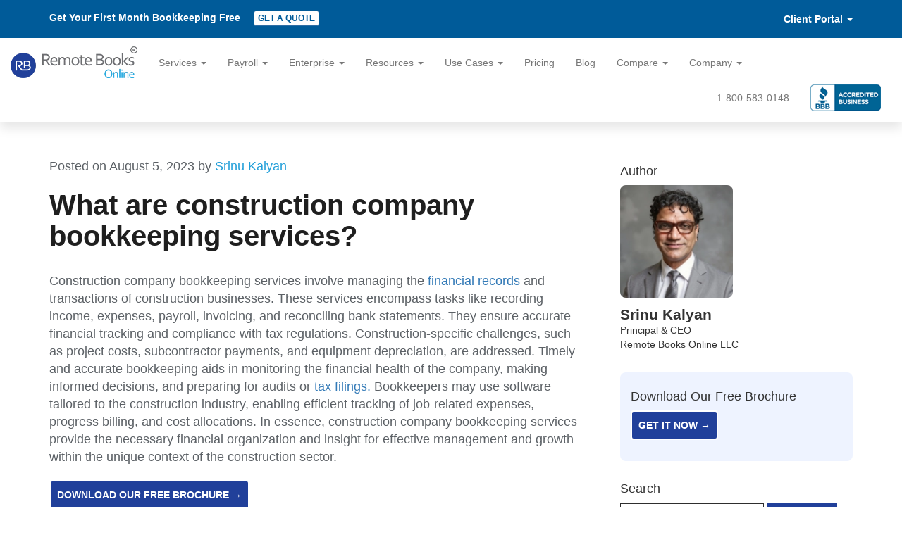

--- FILE ---
content_type: text/html; charset=UTF-8
request_url: https://www.remotebooksonline.com/blog/what-are-construction-company-bookkeeping-services
body_size: 12170
content:
<!DOCTYPE html>
<html lang="en-US">

<head>
  <meta charset="UTF-8">
  <meta name="viewport" content="width=device-width, initial-scale=1">
  <link rel="shortcut icon" href="https://www.remotebooksonline.com/images/favicon.ico">
  <link rel="preconnect" href="https://www.googletagmanager.com" crossorigin="anonymous">
  <link rel="preload" as="image" href="https://www.remotebooksonline.com/images/logo.webp" type="image/webp">
  <link rel="preload" as="image" href="https://www.remotebooksonline.com/blog/wp-content/uploads/kalyan.webp" type="image/webp">
  <link rel="preload" href="https://www.remotebooksonline.com/libs/jquery/jquery-3.2.1.min.js" as="script">
  <link rel="preload" href="https://www.remotebooksonline.com/libs/angularjs/angular.min.js" as="script">
  <link rel="preload" href="https://www.remotebooksonline.com/libs/bootstrap/js/bootstrap.min.js" as="script">
  <script src="https://www.remotebooksonline.com/libs/jquery/jquery-3.2.1.min.js"></script>
  <script src="https://www.remotebooksonline.com/libs/angularjs/angular.min.js" defer></script>
  <script src="https://www.remotebooksonline.com/libs/bootstrap/js/bootstrap.min.js" defer></script>
  <meta name='robots' content='index, follow, max-image-preview:large, max-snippet:-1, max-video-preview:-1' />
<link rel='preload' href='https://www.remotebooksonline.com/libs/bootstrap/css/bootstrap.min.css' as='style'>
<link rel='stylesheet' href='https://www.remotebooksonline.com/libs/bootstrap/css/bootstrap.min.css'>
<link rel='preload' as='style' href='https://www.remotebooksonline.com/libs/font-awesome-4.7.0/css/font-awesome.min.css' onload="this.onload=null;this.rel='stylesheet'">
<noscript><link rel='stylesheet' href='https://www.remotebooksonline.com/libs/font-awesome-4.7.0/css/font-awesome.min.css'></noscript>
<link rel='preload' href='https://www.remotebooksonline.com/blog/wp-content/themes/rbo-2/style.css' as='style'>
<link rel='stylesheet' href='https://www.remotebooksonline.com/blog/wp-content/themes/rbo-2/style.css'>

	<!-- This site is optimized with the Yoast SEO plugin v25.3.1 - https://yoast.com/wordpress/plugins/seo/ -->
	<title>Construction Company Bookkeeping Services | RBO</title>
	<meta name="description" content="Construction company bookkeeping tracks project costs, labor, and materials ensuring accurate records for each phase and smoother audits." />
	<link rel="canonical" href="https://www.remotebooksonline.com/blog/what-are-construction-company-bookkeeping-services" />
	<meta property="og:locale" content="en_US" />
	<meta property="og:type" content="article" />
	<meta property="og:title" content="Construction Company Bookkeeping Services | RBO" />
	<meta property="og:description" content="Construction company bookkeeping tracks project costs, labor, and materials ensuring accurate records for each phase and smoother audits." />
	<meta property="og:url" content="https://www.remotebooksonline.com/blog/what-are-construction-company-bookkeeping-services" />
	<meta property="og:site_name" content="Remote Books Online" />
	<meta property="article:published_time" content="2023-08-05T17:25:46+00:00" />
	<meta property="article:modified_time" content="2025-09-26T11:43:28+00:00" />
	<meta property="og:image" content="https://www.remotebooksonline.com/blog/wp-content/uploads/construction-company-1.jpg" />
	<meta property="og:image:width" content="1200" />
	<meta property="og:image:height" content="800" />
	<meta property="og:image:type" content="image/jpeg" />
	<meta name="author" content="Srinu Kalyan" />
	<meta name="twitter:card" content="summary_large_image" />
	<meta name="twitter:label1" content="Written by" />
	<meta name="twitter:data1" content="Srinu Kalyan" />
	<meta name="twitter:label2" content="Est. reading time" />
	<meta name="twitter:data2" content="1 minute" />
	<script type="application/ld+json" class="yoast-schema-graph">{"@context":"https://schema.org","@graph":[{"@type":"WebPage","@id":"https://www.remotebooksonline.com/blog/what-are-construction-company-bookkeeping-services","url":"https://www.remotebooksonline.com/blog/what-are-construction-company-bookkeeping-services","name":"Construction Company Bookkeeping Services | RBO","isPartOf":{"@id":"https://www.remotebooksonline.com/blog/#website"},"primaryImageOfPage":{"@id":"https://www.remotebooksonline.com/blog/what-are-construction-company-bookkeeping-services#primaryimage"},"image":{"@id":"https://www.remotebooksonline.com/blog/what-are-construction-company-bookkeeping-services#primaryimage"},"thumbnailUrl":"https://www.remotebooksonline.com/blog/wp-content/uploads/construction-company-1.jpg","datePublished":"2023-08-05T17:25:46+00:00","dateModified":"2025-09-26T11:43:28+00:00","author":{"@id":"https://www.remotebooksonline.com/blog/#/schema/person/dacecde76faa8dcb54674ed1d41b4392"},"description":"Construction company bookkeeping tracks project costs, labor, and materials ensuring accurate records for each phase and smoother audits.","breadcrumb":{"@id":"https://www.remotebooksonline.com/blog/what-are-construction-company-bookkeeping-services#breadcrumb"},"inLanguage":"en-US","potentialAction":[{"@type":"ReadAction","target":["https://www.remotebooksonline.com/blog/what-are-construction-company-bookkeeping-services"]}]},{"@type":"ImageObject","inLanguage":"en-US","@id":"https://www.remotebooksonline.com/blog/what-are-construction-company-bookkeeping-services#primaryimage","url":"https://www.remotebooksonline.com/blog/wp-content/uploads/construction-company-1.jpg","contentUrl":"https://www.remotebooksonline.com/blog/wp-content/uploads/construction-company-1.jpg","width":1200,"height":800},{"@type":"BreadcrumbList","@id":"https://www.remotebooksonline.com/blog/what-are-construction-company-bookkeeping-services#breadcrumb","itemListElement":[{"@type":"ListItem","position":1,"name":"Home","item":"https://www.remotebooksonline.com/blog"},{"@type":"ListItem","position":2,"name":"Blog","item":"https://www.remotebooksonline.com/blog/blog"},{"@type":"ListItem","position":3,"name":"What are construction company bookkeeping services?"}]},{"@type":"WebSite","@id":"https://www.remotebooksonline.com/blog/#website","url":"https://www.remotebooksonline.com/blog/","name":"Remote Books Online","description":"","potentialAction":[{"@type":"SearchAction","target":{"@type":"EntryPoint","urlTemplate":"https://www.remotebooksonline.com/blog/?s={search_term_string}"},"query-input":{"@type":"PropertyValueSpecification","valueRequired":true,"valueName":"search_term_string"}}],"inLanguage":"en-US"},{"@type":"Person","@id":"https://www.remotebooksonline.com/blog/#/schema/person/dacecde76faa8dcb54674ed1d41b4392","name":"Srinu Kalyan","image":{"@type":"ImageObject","inLanguage":"en-US","@id":"https://www.remotebooksonline.com/blog/#/schema/person/image/","url":"https://secure.gravatar.com/avatar/37f3381d05891548cf9c9947bb0766c7d8f9aa4568ca16facc483604c40a2df7?s=96&d=mm&r=g","contentUrl":"https://secure.gravatar.com/avatar/37f3381d05891548cf9c9947bb0766c7d8f9aa4568ca16facc483604c40a2df7?s=96&d=mm&r=g","caption":"Srinu Kalyan"},"url":"https://www.remotebooksonline.com/blog/author/srinu-kalyan"}]}</script>
	<!-- / Yoast SEO plugin. -->


<style id='wp-img-auto-sizes-contain-inline-css' type='text/css'>
img:is([sizes=auto i],[sizes^="auto," i]){contain-intrinsic-size:3000px 1500px}
/*# sourceURL=wp-img-auto-sizes-contain-inline-css */
</style>
<style id='classic-theme-styles-inline-css' type='text/css'>
/*! This file is auto-generated */
.wp-block-button__link{color:#fff;background-color:#32373c;border-radius:9999px;box-shadow:none;text-decoration:none;padding:calc(.667em + 2px) calc(1.333em + 2px);font-size:1.125em}.wp-block-file__button{background:#32373c;color:#fff;text-decoration:none}
/*# sourceURL=/wp-includes/css/classic-themes.min.css */
</style>
<link rel='shortlink' href='https://www.remotebooksonline.com/blog/?p=10863' />
<script type="application/ld+json">{"@context":"https:\/\/schema.org","@type":"Article","mainEntityOfPage":{"@type":"WebPage","@id":"https:\/\/www.remotebooksonline.com\/blog\/what-are-construction-company-bookkeeping-services"},"headline":"What are construction company bookkeeping services?","description":"Manage construction business finances with specialized bookkeeping services. Track expenses, invoices, and taxes accurately for informed decision-making.","image":"https:\/\/www.remotebooksonline.com\/blog\/wp-content\/uploads\/construction-company-1.jpg","author":{"@type":"Person","name":"Srinu Kalyan"},"publisher":{"@type":"Organization","name":"Remote Books Online","logo":{"@type":"ImageObject","url":"https:\/\/www.remotebooksonline.com\/images\/logo.png"}},"datePublished":"2023-08-05T17:25:46+00:00","dateModified":"2025-09-26T11:43:28+00:00"}</script>  <script>(function(w,d,s,l,i){w[l]=w[l]||[];w[l].push({'gtm.start':
  new Date().getTime(),event:'gtm.js'});var f=d.getElementsByTagName(s)[0],
  j=d.createElement(s),dl=l!='dataLayer'?'&l='+l:'';j.async=true;j.src=
  'https://www.googletagmanager.com/gtm.js?id='+i+dl;f.parentNode.insertBefore(j,f);
  })(window,document,'script','dataLayer','GTM-5M9H6SL');</script>
</head>

<body class="wp-singular post-template-default single single-post postid-10863 single-format-standard wp-theme-rbo-2" data-ng-app="Quotes" data-ng-controller="QuotesController">
  <noscript>
    <iframe src="https://www.googletagmanager.com/ns.html?id=GTM-5M9H6SL"
      height="0" width="0" style="display:none;visibility:hidden"></iframe>
  </noscript>
  <header class="blog-header">
    <div class="navbar-top">
      <div class="container clearfix">
        <div class="pull-left">Get Your First Month Bookkeeping Free
          <!--         <button type="button" class="btn btn-primary btn-xs" data-toggle="modal" data-target="#myModal">Get a Quote</button> -->
          <a class="btn btn-primary btn-xs" href="https://www.remotebooksonline.com/get-a-quote" title="Get a Quote">Get a Quote</a>
        </div>
        <div class="pull-right">
          <div class="dropdown"> <a role="button" data-toggle="dropdown" aria-haspopup="true" aria-expanded="false"> Client Portal <span class="caret"></span> </a>
            <ul class="dropdown-menu">
              <li><a href="https://clients.remotebooksonline.com/">Log In</a></li>
              <li><a role="button" data-toggle="modal" data-target="#signUp">Sign Up</a></li>
              <li><a href="https://clients.remotebooksonline.com/account/enterdetails">Reset Password</a></li>
            </ul>
          </div>
        </div>
      </div>
    </div>
    <nav class="navbar navbar-default">
      <div class="container-fluid">
        <!-- Brand and toggle get grouped for better mobile display -->
        <div class="navbar-header">
          <button type="button" class="navbar-toggle collapsed" data-toggle="collapse" data-target="#bs-example-navbar-collapse-1" aria-expanded="false"> <span class="sr-only">Toggle navigation</span> <span class="icon-bar"></span> <span class="icon-bar"></span> <span class="icon-bar"></span> </button>
          <a class="navbar-brand" href="https://www.remotebooksonline.com"><img src="https://www.remotebooksonline.com/images/logo.webp" alt="Remote Books Online Logo" width="180" height="45" fetchpriority="high"></a>
        </div>

        <!-- Collect the nav links, forms, and other content for toggling -->
        <div class="collapse navbar-collapse" id="bs-example-navbar-collapse-1">
          <ul class="nav navbar-nav">
            <li class="dropdown mega-dropdown"> <a role="button"
                class="dropdown-toggle" data-toggle="dropdown" aria-haspopup="true" aria-expanded="false"> Services <span class="caret"></span> </a>
              <div class="dropdown-menu mega-menu">
                <div class="container-fluid">
                  <div class="row">
                    <!-- Column 1 -->
                    <div class="col-xs-12 col-sm-6 col-md-3">
                      <p><strong>Core Bookkeeping Services</strong></p>
                      <ul class="list-unstyled">
                        <li><a href="https://www.remotebooksonline.com/accounting-services">Accounting Services</a></li>
                        <li><a href="https://www.remotebooksonline.com/affordable-bookkeeping-services">Affordable Bookkeeping Services</a></li>
                        <li><a href="https://www.remotebooksonline.com/bookkeeping-services">Bookkeeping Services</a></li>
                        <li><a href="https://www.remotebooksonline.com/bookkeeping-services/near-me">Bookkeeping Services Near Me</a></li>
                        <li><a href="https://www.remotebooksonline.com/catch-up-bookkeeping">Catch-up Bookkeeping</a></li>
                        <li><a href="https://www.remotebooksonline.com/cpa-bookkeeping">CPA Bookkeeping</a></li>
                        <li><a href="https://www.remotebooksonline.com/hire-a-bookkeeper">Hire a Bookkeeper</a></li>
                        <li><a href="https://www.remotebooksonline.com/monthly-bookkeeping">Monthly Bookkeeping</a></li>
                        <li><a href="https://www.remotebooksonline.com/online-bookkeeping-services">Online Bookkeeping Services</a></li>
                        <li><a href="https://www.remotebooksonline.com/quickbooks-bookkeeping">QuickBooks Bookkeeping</a></li>
                        <li><a href="https://www.remotebooksonline.com/quickbooks-cleanup">QuickBooks Cleanup</a></li>
                        <li><a href="https://www.remotebooksonline.com/quickbooks-reconciliation-services">QuickBooks Reconciliation Services</a></li>
                        <li><a href="https://www.remotebooksonline.com/xero-accounting-services">Xero Accounting Services</a></li>
                      </ul>
                    </div>
                    <div class="col-xs-12 col-sm-6">
                      <p><strong>Specialized Bookkeeping by Industry</strong></p>
                      <div class="row">
                        <div class="col-md-6">
                          <ul class="list-unstyled">
                            <li><a href="https://www.remotebooksonline.com/ecommerce-bookkeeping/amazon-shopify">Amazon/Shopify Bookkeeping</a></li>
                            <li><a href="https://www.remotebooksonline.com/church-bookkeeping">Church Bookkeeping</a></li>
                            <li><a href="https://www.remotebooksonline.com/bookkeeping-for-cleaning-services">Cleaning Services Bookkeeping</a></li>
                            <li><a href="https://www.remotebooksonline.com/construction-bookkeeping">Construction Bookkeeping</a></li>
                            <li><a href="https://www.remotebooksonline.com/bookkeeping-for-consultants">Consultants Bookkeeping</a></li>
                            <li><a href="https://www.remotebooksonline.com/bookkeeping-for-dentists">Dentists Bookkeeping</a></li>
                            <li><a href="https://www.remotebooksonline.com/bookkeeping-services-for-ecommerce">Ecommerce Bookkeeping</a></li>
                            <li><a href="https://www.remotebooksonline.com/bookkeeping-for-event-planners">Event Planners Bookkeeping</a></li>
                            <li><a href="https://www.remotebooksonline.com/bookkeeping-for-fitness-professionals">Fitness Professionals Bookkeeping</a></li>
                            <li><a href="https://www.remotebooksonline.com/franchise-bookkeeping">Franchise Bookkeeping</a></li>
                            <li><a href="https://www.remotebooksonline.com/freelancer-bookkeeping">Freelancer Bookkeeping</a></li>
                            <li><a href="https://www.remotebooksonline.com/healthcare-clinic-bookkeeping">Healthcare Clinic Bookkeeping</a></li>
                            <li><a href="https://www.remotebooksonline.com/bookkeeping-services-for-lawyers">Lawyers Bookkeeping</a></li>
                          </ul>
                        </div>
                        <div class="col-md-6">
                          <ul class="list-unstyled">
                            <li><a href="https://www.remotebooksonline.com/bookkeeping-services-for-medical-dental-practices">Medical Dental Practices Bookkeeping</a></li>
                            <li><a href="https://www.remotebooksonline.com/bookkeeping-for-msps">MSPs Bookkeeping</a></li>
                            <li><a href="https://www.remotebooksonline.com/nonprofit-bookkeeping">Nonprofit Bookkeeping</a></li>
                            <li><a href="https://www.remotebooksonline.com/bookkeeping-services-for-real-estate">Real Estate Bookkeeping</a></li>
                            <li><a href="https://www.remotebooksonline.com/bookkeeping-for-real-estate-investors">Real Estate Investors Bookkeeping</a></li>
                            <li><a href="https://www.remotebooksonline.com/restaurant-bookkeeping">Restaurant Bookkeeping</a></li>
                            <li><a href="https://www.remotebooksonline.com/salon-bookkeeping">Salon Bookkeeping</a></li>
                            <li><a href="https://www.remotebooksonline.com/bookkeeping-services-for-small-business">Small Business Bookkeeping</a></li>
                            <li><a href="https://www.remotebooksonline.com/startup-bookkeeping">Startup Bookkeeping</a></li>
                            <li><a href="https://www.remotebooksonline.com/trucking-bookkeeping">Trucking Bookkeeping</a></li>
                            <li><a href="https://www.remotebooksonline.com/bookkeeping-for-tutors">Tutors Bookkeeping</a></li>
                            <li><a href="https://www.remotebooksonline.com/bookkeeping-for-veterinarians">Veterinarians Bookkeeping</a></li>
                            <li><a href="https://www.remotebooksonline.com/bookkeeper-services-near-me">Bookkeeper Services Near Me</a></li>


                          </ul>
                        </div>
                      </div>
                    </div>
                    <div class="col-xs-12 col-sm-6 col-md-3">
                      <p><strong>Outsourcing Services</strong></p>
                      <ul class="list-unstyled">
                        <li><a href="https://www.remotebooksonline.com/bookkeeping-outsourcing-service">Bookkeeping Outsourcing Service</a></li>
                        <li><a href="https://www.remotebooksonline.com/bookkeeping-under-your-brand">Bookkeeping Under Your Brand</a></li>
                        <li><a href="https://www.remotebooksonline.com/outsourced-bookkeeping">Outsourced Bookkeeping</a></li>
                        <li><a href="https://www.remotebooksonline.com/virtual-bookkeeping-cpa-review">Virtual Bookkeeping CPA Review</a></li>
                        <li><a href="https://www.remotebooksonline.com/white-label-bookkeeping">White Label Bookkeeping</a></li>
                      </ul>
                    </div>
                  </div>
                </div>
              </div>
            </li>
            <li class="dropdown mega-dropdown"> <a role="button" class="dropdown-toggle" data-toggle="dropdown" aria-haspopup="true" aria-expanded="false"> Payroll <span class="caret"></span> </a>
              <div class="dropdown-menu mega-menu" role="menu" aria-label="Payroll Menu">
                <div class="container-fluid">
                  <div class="row">
                    <div class="col-sm-4">
                      <p><strong>Payroll</strong></p>
                      <ul class="list-unstyled">
                        <li><a href="https://www.remotebooksonline.com/payroll-processing-services" title="Payroll Overview">Overview</a></li>
                        <li><a href="https://www.remotebooksonline.com/payroll-pricing" title="Payroll Pricing">Pricing</a></li>
                        <li><a href="https://www.remotebooksonline.com/payroll-comparison" title="Compare Providers">Comparison</a></li>
                        <!-- <li><a href="https://www.remotebooksonline.com/payroll-processing-services/setup-migration" title="Setup & Migration">Setup &amp; Migration</a></li>
                      <li><a href="https://www.remotebooksonline.com/payroll-processing-services/multi-state-1099-w2" title="Multi-State & 1099/W-2">Multi-State &amp; 1099/W-2</a></li>
                      <li><a href="https://www.remotebooksonline.com/payroll-processing-services/benefits-garnishments-pto" title="Benefits, Garnishments, PTO">Benefits, Garnishments, PTO</a></li>
                      <li><a href="https://www.remotebooksonline.com/payroll-processing-services/time-tracking-integrations" title="Time-Tracking & Integrations">Time-Tracking &amp; Integrations</a></li>
                      <li><a href="https://www.remotebooksonline.com/payroll-processing-services/faq" title="Payroll FAQs">Payroll FAQs</a></li> -->
                        <li><a href="https://www.remotebooksonline.com/payroll-processing-services/locations" title="Locations">Locations</a></li>
                      </ul>
                    </div>
                    <div class="col-sm-4">
                      <p><strong>Industries</strong></p>
                      <ul class="list-unstyled">
                        <li><a href="https://www.remotebooksonline.com/payroll-processing-services/industries/church-payroll">Church &amp; Nonprofit</a></li>
                        <li><a href="https://www.remotebooksonline.com/payroll-processing-services/industries/medical-dental-payroll">Medical &amp; Dental</a></li>
                        <li><a href="https://www.remotebooksonline.com/payroll-processing-services/industries/restaurant-payroll">Restaurant &amp; Hospitality</a></li>
                        <li><a href="https://www.remotebooksonline.com/payroll-processing-services/industries/construction-contractor-payroll">Construction &amp; Contractor</a></li>
                        <li><a href="https://www.remotebooksonline.com/payroll-processing-services/industries/law-firm-payroll">Law Firms</a></li>
                        <li><a href="https://www.remotebooksonline.com/payroll-processing-services/industries/property-management-payroll">Property Management</a></li>
                      </ul>
                    </div>
                    <div class="col-sm-4">
                      <div class="mm-card">
                        <p><strong>Flat, Transparent Pricing</strong></p>
                        <p>$50/mo base + $7/employee (Full) <br>
                          $40 + $6 (Basic) · No per-run fees</p>
                        <p class="small">Federal &amp; state filings · W-2/1099 e-delivery · Multi-state support</p>
                        <p> <a href="https://www.remotebooksonline.com/payroll-processing-services" class="btn btn-primary btn-block">Get a Payroll Quote</a> </p>
                        <p class="text-center" style="margin:6px 0 0;"> <a href="https://www.remotebooksonline.com/payroll-pricing">See Pricing</a> </p>
                      </div>
                    </div>
                  </div>
                </div>
              </div>
            </li>
            <li class="dropdown mega-dropdown"> <a role="button" class="dropdown-toggle" data-toggle="dropdown" aria-haspopup="true" aria-expanded="false"> Enterprise <span class="caret"></span> </a>
              <div class="dropdown-menu mega-menu">
                <div class="container-fluid">
                  <div class="row">

                    <!-- Column: Core Enterprise Services -->
                    <div class="col-xs-12 col-sm-6 col-md-4">
                      <p><strong>Core Enterprise Services</strong></p>
                      <ul class="list-unstyled">
                        <li><a href="https://www.remotebooksonline.com/enterprise/outsourced-accounting-services">Outsourced Accounting</a></li>
                        <li><a href="https://www.remotebooksonline.com/enterprise/controller-fractional-cfo">Controller &amp; Fractional CFO</a></li>
                        <li><a href="https://www.remotebooksonline.com/enterprise/accounts-payable-outsourcing">Accounts Payable Outsourcing</a></li>
                        <li><a href="https://www.remotebooksonline.com/enterprise/accounts-receivable-outsourcing">Accounts Receivable Outsourcing</a></li>
                        <li><a href="https://www.remotebooksonline.com/enterprise/multi-entity-consolidation">Multi-Entity Consolidation</a></li>
                        <li><a href="https://www.remotebooksonline.com/enterprise/revenue-recognition-asc606">Revenue Recognition (ASC 606)</a></li>
                        <li><a href="https://www.remotebooksonline.com/enterprise/sales-tax-compliance">Sales-Tax Compliance</a></li>
                      </ul>
                    </div>

                    <!-- Column: Industries -->
                    <div class="col-xs-12 col-sm-6 col-md-2">
                      <p><strong>Industries</strong></p>
                      <ul class="list-unstyled">
                        <li><a href="https://www.remotebooksonline.com/enterprise/ecommerce-bookkeeping">Ecommerce</a></li>
                        <li><a href="https://www.remotebooksonline.com/enterprise/construction-bookkeeping">Construction</a></li>
                        <li><a href="https://www.remotebooksonline.com/enterprise/healthcare-bookkeeping">Healthcare</a></li>
                        <li><a href="https://www.remotebooksonline.com/enterprise/saas-accounting">SaaS</a></li>
                        <li><a href="https://www.remotebooksonline.com/enterprise/manufacturing-accounting">Manufacturing</a></li>
                        <li><a href="https://www.remotebooksonline.com/enterprise/professional-services-accounting">Professional Services</a></li>
                      </ul>
                    </div>

                    <!-- Column: Proof & Resources -->
                    <div class="col-xs-12 col-sm-6 col-md-3">
                      <p><strong>Proof &amp; Resources</strong></p>
                      <ul class="list-unstyled">
                        <li><a href="https://www.remotebooksonline.com/enterprise/case-studies">Case Studies</a></li>
                        <li><a href="https://www.remotebooksonline.com/enterprise/security-and-data-protection">Security &amp; Data Protection</a></li>
                        <li><a href="https://www.remotebooksonline.com/enterprise/pricing">Pricing</a></li>
                        <li><a href="https://www.remotebooksonline.com/enterprise/resources">Guides &amp; Templates</a></li>
                      </ul>
                    </div>

                    <!-- Column: Talk to Us -->
                    <div class="col-xs-12 col-sm-6 col-md-3">
                      <p><strong>Talk to Enterprise</strong></p>
                      <ul class="list-unstyled">
                        <li><a href="https://www.remotebooksonline.com/enterprise">Schedule a Consultation</a></li>
                        <li><a href="https://www.remotebooksonline.com/get-a-quote">Get an Enterprise Quote</a></li>
                      </ul>
                    </div>
                  </div>
                </div>
              </div>
            </li>
            <li class="nav-item dropdown"> <a role="button"
                class="dropdown-toggle" data-toggle="dropdown" aria-haspopup="true" aria-expanded="false">Resources <span class="caret"></span></a>
              <ul class="dropdown-menu">
                <li><a href="https://www.remotebooksonline.com/resources/affordable-bookkeeping-calculator">Affordable Bookkeeping Pricing Estimator</a></li>
                <li><a href="https://www.remotebooksonline.com/resources/bookkeeping-vs-accounting">Bookkeeping vs. Accounting – Key Differences</a></li>
                <li><a href="https://www.remotebooksonline.com/resources/catch-up-bookkeeping-flow">Catch-Up Bookkeeping Flowchart</a></li>
                <li><a href="https://www.remotebooksonline.com/resources/cpa-bookkeeping-guide">CPA Bookkeeping Compliance Overview</a></li>
                <li><a href="https://www.remotebooksonline.com/resources/monthly-bookkeeping-guide">Monthly Bookkeeping Starter Guide (2025 Edition)</a></li>
                <li><a href="https://www.remotebooksonline.com/resources/quickbooks-cleanup-checklist">QuickBooks Cleanup Checklist (2025 Edition)</a></li>
                <li><a href="https://www.remotebooksonline.com/payroll-checklists">Payroll Checklist</a></li>
                <!-- <li class="pdc">Payroll Deadlines Calendar</li>
              <li class="pdc">State Payroll Tax Guides</li> -->
              </ul>
            </li>
            <li class="nav-item dropdown"> <a role="button"
                class="dropdown-toggle" data-toggle="dropdown" aria-haspopup="true" aria-expanded="false">Use Cases <span class="caret"></span></a>
              <ul class="dropdown-menu">
                <li><a href="https://www.remotebooksonline.com/use-cases/accounting-services-small-business">Accounting Services Small Business</a></li>
                <li><a href="https://www.remotebooksonline.com/use-cases/affordable-bookkeeping-startups">Affordable Bookkeeping for Startups</a></li>
                <li><a href="https://www.remotebooksonline.com/use-cases/bookkeeping-for-doctors">Bookkeeping for Doctors</a></li>
                <li><a href="https://www.remotebooksonline.com/use-cases/bookkeeping-for-ecommerce-business">Bookkeeping for Ecommerce Business</a></li>
                <li><a href="https://www.remotebooksonline.com/use-cases/bookkeeping-for-lawyers">Bookkeeping for Lawyers</a></li>
                <li><a href="https://www.remotebooksonline.com/use-cases/bookkeeping-for-nonprofits">Bookkeeping for Nonprofits</a></li>
                <li><a href="https://www.remotebooksonline.com/use-cases/bookkeeping-for-real-estate-brokers">Bookkeeping for Real Estate Brokers</a></li>
                <li><a href="https://www.remotebooksonline.com/use-cases/bookkeeping-services-small-business">Bookkeeping Services for Small Business</a></li>
                <li><a href="https://www.remotebooksonline.com/use-cases/catch-up-bookkeeping-consultant">Catch-up Bookkeeping Consultant</a></li>
                <li><a href="https://www.remotebooksonline.com/use-cases/catch-up-bookkeeping-solo">Catch-Up Bookkeeping for Solo Entrepreneurst</a></li>
                <li><a href="https://www.remotebooksonline.com/use-cases/cpa-bookkeeping-agencies">CPA Bookkeeping for Agencies</a></li>
                <li><a href="https://www.remotebooksonline.com/use-cases/monthly-bookkeeping-freelancers">Monthly Bookkeeping for Freelancers</a></li>
                <li><a href="https://www.remotebooksonline.com/use-cases/monthly-bookkeeping-landscaping">Monthly Bookkeeping for Landscaping</a></li>
                <li><a href="https://www.remotebooksonline.com/use-cases/outsourced-bookkeeping-tech-startup">Outsourced Bookkeeping for Tech Startup</a></li>
                <li><a href="https://www.remotebooksonline.com/use-cases/quickbooks-cleanup-retailers">QuickBooks Cleanup for Small Retailers</a></li>
                <li><a href="https://www.remotebooksonline.com/use-cases/white-label-bookkeeping-cpa-firm">White Label Bookkeeping for CPA Firm</a></li>
              </ul>
            </li>
            <!--          <li><a href="https://www.remotebooksonline.com/faqs">FAQs</a></li>-->
            <li><a href="https://www.remotebooksonline.com/pricing">Pricing</a></li>
            <li><a href="https://www.remotebooksonline.com/blog/">Blog</a></li>
            <li class="nav-item dropdown"> <a role="button"
                class="dropdown-toggle" data-toggle="dropdown" aria-haspopup="true" aria-expanded="false">Compare <span class="caret"></span></a>
              <ul class="dropdown-menu">
                <li><a href="https://www.remotebooksonline.com/compare/remotebooksonline-vs-bench">RemoteBooksOnline vs Bench</a></li>
                <li><a href="https://www.remotebooksonline.com/compare/remotebooksonline-vs-xero">RemoteBooksOnline vs Xero</a></li>
                <li><a href="https://www.remotebooksonline.com/compare/remotebooksonline-vs-quickbooks-live">RemoteBooksOnline vs Quickbooks Live</a></li>
                <li><a href="https://www.remotebooksonline.com/compare/remotebooksonline-vs-wave">RemoteBooksOnline vs Wave</a></li>
                <li><a href="https://www.remotebooksonline.com/compare/remotebooksonline-vs-pilot">RemoteBooksOnline vs Pilot</a></li>
                <li><a href="https://www.remotebooksonline.com/compare/remotebooksonline-vs-1-800accountant">RemoteBooksOnline vs 1-800 Accountant</a></li>
                <li><a href="https://www.remotebooksonline.com/compare/remotebooksonline-vs-merritt-bookkeeping">RemoteBooksOnline vs Merritt</a></li>
                <li><a href="https://www.remotebooksonline.com/compare/remotebooksonline-vs-bookkeeper360">RemoteBooksOnline vs Bookkeeper360</a></li>
                <li><a href="https://www.remotebooksonline.com/compare/remotebooksonline-vs-indinero">RemoteBooksOnline vs inDinero</a></li>
                <li><a href="https://www.remotebooksonline.com/compare/remotebooksonline-vs-botkeeper">RemoteBooksOnline vs Botkeeper</a></li>
                <li><a href="https://www.remotebooksonline.com/compare/remotebooksonline-vs-bark">RemoteBooksOnline vs Bark</a></li>
                <li><a href="https://www.remotebooksonline.com/compare/remotebooksonline-vs-paro">RemoteBooksOnline vs Paro</a></li>
                <li><a href="https://www.remotebooksonline.com/compare/netsuite-vs-quickbooks">NetSuite vs QuickBooks</a></li>
              </ul>
            </li>
            <li class="nav-item dropdown"> <a role="button"
                class="dropdown-toggle" data-toggle="dropdown" aria-haspopup="true" aria-expanded="false">Company <span class="caret"></span></a>
              <ul class="dropdown-menu">
                <li><a href="https://www.remotebooksonline.com/about">About</a></li>
                <li><a href="https://www.remotebooksonline.com/reviews">Testimonials</a></li>
                <li><a href="https://www.remotebooksonline.com/faqs">FAQs</a></li>
                <li><a href="https://www.remotebooksonline.com/contact">Contact Us</a></li>
                <li><a href="https://www.remotebooksonline.com/how-it-works">How it works</a></li>
              </ul>
            </li>
          </ul>
          <ul class="nav navbar-nav navbar-right">
            <li><a href="tel:+18005830148">1-800-583-0148</a></li>
            <li><a href="https://www.bbb.org/knoxville/business-reviews/bookkeeping-service/remotebooksonline-in-knoxville-tn-90022394" target="_blank" style="padding: 6px 15px;"><img src="https://www.remotebooksonline.com/images/bbb2.png" alt="BBB Logo" width="100" height="38" loading="lazy"></a></li>
          </ul>
        </div>
        <!-- /.navbar-collapse -->
      </div>
      <!-- /.container-fluid -->
    </nav>
  </header>
  <main><div class="container">
  <div class="row">
    <div class="col-sm-8 single-post-content">
            <article id="post-10863" class="post-10863 post type-post status-publish format-standard has-post-thumbnail hentry category-faq">
        <header class="entry-header">
          <p class="entry-meta"> <span class="posted-on">Posted on August 5, 2023</span> by <span class="byline">Srinu Kalyan</span> </p>
          <h1 class="entry-title">What are construction company bookkeeping services?</h1>        </header>
        <div class="entry-content">
          
<p>Construction company bookkeeping services involve managing the <a href="https://www.remotebooksonline.com/blog/importance-of-financial-records-tracking-compliance-analysis" data-type="URL" data-id="https://www.remotebooksonline.com/blog/importance-of-financial-records-tracking-compliance-analysis">financial records</a> and transactions of construction businesses. These services encompass tasks like recording income, expenses, payroll, invoicing, and reconciling bank statements. They ensure accurate financial tracking and compliance with tax regulations. Construction-specific challenges, such as project costs, subcontractor payments, and equipment depreciation, are addressed. Timely and accurate bookkeeping aids in monitoring the financial health of the company, making informed decisions, and preparing for audits or <a href="https://www.remotebooksonline.com/blog/new-tax-prep-and-filling-services" data-type="URL" data-id="https://www.remotebooksonline.com/blog/new-tax-prep-and-filling-services">tax filings.</a> Bookkeepers may use software tailored to the construction industry, enabling efficient tracking of job-related expenses, progress billing, and cost allocations. In essence, construction company bookkeeping services provide the necessary financial organization and insight for effective management and growth within the unique context of the construction sector.</p><button type="button" data-target="#downloadPdfModal" data-toggle="modal" class="btn btn-primary download-brochure">Download Our Free Brochure &#8594;</button>
        </div>
      </article>
          </div>
    <div class="col-sm-4">
      <div class="sidebar-post">
  <div class="author-info sidebar-widget">
    <h2 class="h4">Author</h2>
    <div class='author-photo'><img src='https://www.remotebooksonline.com/images/srinu-kalyan.webp' alt='Srinu Kalyan' width='150' height='150' loading='lazy'></div>    <p class="author-name" style="margin-bottom:4px;">Srinu Kalyan</p>
    <p class='author-dec'>Principal & CEO <br>Remote Books Online LLC</p>    <!-- <p></p> --> 
    <!-- <p>Follow me on <a href="">my website</a>.</p> --> 
  </div>
  <div class="call-to-action sidebar-widget">
    <h2 class="h4">Download Our Free Brochure</h2>
    <button type="button" data-target="#downloadPdfModal" data-toggle="modal" class="btn btn-primary download-brochure">Get it now →</button>
  </div>
  <div class="social-share sidebar-widget">
    <h2 class="h4">Search</h2>
    <form role="search" method="get" id="searchform" class="searchform" action="https://www.remotebooksonline.com/blog/">
				<div>
					<label class="screen-reader-text" for="s">Search for:</label>
					<input type="text" value="" name="s" id="s" />
					<input type="submit" id="searchsubmit" value="Search" />
				</div>
			</form>  </div>
  <div class="reviews">
    <p style="margin-bottom: 5px;">Trusted by thousands of businesses - see what our customers say.</p>
    <div style="margin-bottom:18px;margin-top: 0;"><span><i class="fa fa-star"></i><i class="fa fa-star"></i><i class="fa fa-star"></i><i class="fa fa-star"></i><i class="fa fa-star"></i></span></div>
    <p style="margin-bottom:0;"> <a href="https://www.remotebooksonline.com/reviews" title="Read all reviews">Read all reviews </a> </p>
  </div>
	<div class="sidebar-widget">
	<h2 class="h4">Enterprise AR/AP Automation</h2>
		<ul class="list-unstyled">
			<li><a href="https://www.remotebooksonline.com/blog/enterprise-accounts-receivable-automation">Automating Accounts Receivable for Enterprises</a></li>
			<li><a href="https://www.remotebooksonline.com/blog/enterprise-accounts-payable-automation">Enterprise Accounts Payable Automation</a></li>
			<li><a href="https://www.remotebooksonline.com/blog/enterprise-working-capital-optimization">Optimize Enterprise Working Capital with AR/AP Automation</a></li>
			<li><a href="https://www.remotebooksonline.com/blog/scaling-ar-ap-automation">Scaling Enterprise AR/AP Automation</a></li>
			<li><a href="https://www.remotebooksonline.com/blog/future-of-ar-ap">The Future of Enterprise AR/AP</a></li>
		</ul>
	</div>
	  <div class="sidebar-widget related-posts">
    <h2 class="h4">Related Posts</h2>
    <ul class="list-unstyled">
                    <li><a href="https://www.remotebooksonline.com/blog/bookkeepers-near-me-vs-online">Bookkeepers Near Me vs Online: Which Is Better?</a></li>
                            <li><a href="https://www.remotebooksonline.com/blog/how-much-should-you-pay-your-bookkeeper">How Much Should You Pay Your Bookkeeper?</a></li>
                            <li><a href="https://www.remotebooksonline.com/blog/how-much-does-a-bookkeeper-usually-charge">How Much Does a Bookkeeper Usually Charge?</a></li>
                            <li><a href="https://www.remotebooksonline.com/blog/what-do-bookkeeping-services-include">What Do Bookkeeping Services Include?</a></li>
                            <li><a href="https://www.remotebooksonline.com/blog/do-bookkeepers-prepare-financial-statements">Do Bookkeepers Prepare Financial Statements? What to Expect</a></li>
                            <li><a href="https://www.remotebooksonline.com/blog/core-accounting-knowledge-for-business-owners">Core Accounting Knowledge Every Business Owner Should Know</a></li>
                            <li><a href="https://www.remotebooksonline.com/blog/cpa-vs-bookkeeper">CPA vs. Bookkeeper: Roles, Costs, and How to Choose the Right Fit</a></li>
                            <li><a href="https://www.remotebooksonline.com/blog/bookkeeping-for-niche-businesses">Why Niche Businesses Need Specialized Bookkeeping</a></li>
                            <li><a href="https://www.remotebooksonline.com/blog/bookkeeping-costs-by-industry">How Much Does Bookkeeping Cost? Industry-by-Industry Guide</a></li>
                            <li><a href="https://www.remotebooksonline.com/blog/how-much-does-bookkeeping-cost">How Much Does Bookkeeping Really Cost in 2025?</a></li>
                  </ul>
  </div>

  <div class="social-share sidebar-widget">
    <h2 class="h4">Share Article</h2>
    <a href="https://facebook.com/sharer/sharer.php?u=https%3A%2F%2Fwww.remotebooksonline.com%2Fblog%2Fwhat-are-construction-company-bookkeeping-services"> <i class="fa fa-facebook-square" title="facebook"></i> </a> <a href="https://x.com/intent/tweet?url=https%3A%2F%2Fwww.remotebooksonline.com%2Fblog%2Fwhat-are-construction-company-bookkeeping-services&text=What+are+construction+company+bookkeeping+services%3F"> <i class="fa fa-twitter-square"  title="twitter"></i> </a> <a href="https://www.linkedin.com/shareArticle?mini=true&url=https%3A%2F%2Fwww.remotebooksonline.com%2Fblog%2Fwhat-are-construction-company-bookkeeping-services&title=What+are+construction+company+bookkeeping+services%3F"> <i class="fa fa-linkedin-square"  title="linkedin"></i> </a> </div>
</div>    </div>
  </div>
</div>
</main>
<section class="get-download">

  <div class="container">
    <h2>Streamline Your Finances: Download Our Free Bookkeeping Brochure</h2>
    <p>Take control of your business finances with confidence! Our detailed brochure provides insights into how Remote Books Online can help you maintain accurate bookkeeping, stay tax-ready, and make informed financial decisions. Discover how our tailored bookkeeping services can support your business growth and simplify your financial management.</p>
    <p>
      <button type="button" class="btn btn-primary" data-toggle="modal" data-target="#downloadPdfModal"> Get it now →</button>
    </p>
  </div>
</section>
<div class="modal fade" id="signUp" tabindex="-1">
  <div class="modal-dialog">
    <div class="modal-content">
      <div class="modal-header">
        <button type="button" class="close" data-dismiss="modal" aria-label="Close"><span aria-hidden="true">&times;</span></button>
        <h4 class="modal-title">Sign up</h4>
      </div>
      <div class="modal-body" data-schedule-parent="true">
        <form>
          <p class="text-primary">First Month Bookkeeping Free!</p>
          <div class="form-group">
            <label class="sr-only">Name</label>
            <input type="text" class="form-control ng-pristine ng-untouched ng-valid" placeholder="Name" data-ng-model="Quote.FirstName">
            <p class="text-danger">{{Quote.NameError}}</p>
          </div>
          <div class="form-group">
            <label class="sr-only">Phone</label>
            <input type="text" class="form-control ng-pristine ng-untouched ng-valid ng-valid-maxlength" placeholder="Phone" data-ng-model="Quote.Phone">
            <p class="text-danger">{{Quote.PhoneError}}</p>
          </div>
          <div class="form-group">
            <label class="sr-only">Email</label>
            <input type="email" class="form-control ng-pristine ng-untouched ng-valid" placeholder="Email" data-ng-model="Quote.Email">
            <p class="text-danger">{{Quote.EmailError}}</p>
          </div>
          <div class="form-group">
            <label class="sr-only">Comments</label>
            <input type="text" class="form-control ng-pristine ng-untouched ng-valid" placeholder="Good time to call?" data-ng-model="Quote.LeadComments">
            <p class="text-danger">{{Quote.LeadCommentsError}}</p>
          </div>
          <div class="form-group">
            <div class="checkbox">
              <label>
                <input type="checkbox" data-ng-model="Quote.Is_SMSConsent">
                I consent to receive SMS communication opt in. </label>
            </div>
          </div>
          <p class="text-danger">{{Quote.ValidationError}}</p>
               <input type="text" class="d-none" data-ng-model="Quote.Agent" autocomplete="off">
          <input type="submit" value="Sign up" class="btn btn-primary btn-block text-uppercase" data-schedule-button="true" data-reference="LandingPage" name="btnSubmit" data-ng-click="SaveQuote('Signup Request');">
        </form>
      </div>
    </div>
  </div>
</div>
<div class="modal fade" id="myModal" tabindex="-1">
  <div class="modal-dialog">
    <div class="modal-content">
      <div class="modal-header">
        <button type="button" class="close" data-dismiss="modal" aria-label="Close"><span aria-hidden="true">&times;</span></button>
        <h4 class="modal-title">Get a Quote</h4>
      </div>
      <div class="modal-body" data-schedule-parent="true">
        <form>
          <div class="row">
            <div class="col-sm-6">
              <div class="form-group">
                <label class="sr-only">First Name</label>
                <input type="text" class="form-control ng-pristine ng-untouched ng-valid" placeholder="First Name" data-ng-model="Quote.FirstName">
                <p class="text-danger">{{Quote.NameError}}</p>
              </div>
              <div class="form-group">
                <label class="sr-only">Last Name</label>
                <input type="text" class="form-control" placeholder="Last Name" data-ng-model="Quote.LastName">
                <p class="text-danger">{{Quote.LastNameError}}</p>
              </div>
              <div class="form-group">
                <label class="sr-only">Phone</label>
                <input type="text" class="form-control ng-pristine ng-untouched ng-valid ng-valid-maxlength" id="txtPhone" placeholder="Phone" data-ng-model="Quote.Phone">
                <p class="text-danger">{{Quote.PhoneError}}</p>
              </div>
              <div class="form-group">
                <label class="sr-only">Email</label>
                <input type="email" class="form-control ng-pristine ng-untouched ng-valid" placeholder="Email" data-ng-model="Quote.Email">
                <p class="text-danger">{{Quote.EmailError}}</p>
                <p></p>
              </div>
              <div class="form-group">
                <label class="sr-only">Comments</label>
                <input type="text" class="form-control ng-pristine ng-untouched ng-valid" placeholder="Good time to call?" data-ng-model="Quote.LeadComments">
                <p class="text-danger">{{Quote.LeadCommentsError}}</p>
              </div>
              <div class="form-group">
                <div class="checkbox">
                  <label>
                    <input type="checkbox" data-ng-model="Quote.Is_SMSConsent">
                    I consent to receive SMS communication opt in. </label>
                </div>
              </div>
              <p class="text-danger">{{Quote.ValidationError}}</p>
              <input type="text" class="d-none" data-ng-model="Quote.Agent" autocomplete="off">
              <input type="submit" value="Get a Quote" class="btn btn-primary btn-block text-uppercase" data-schedule-button="true" data-reference="LandingPage" name="btnSubmit" data-ng-click="SaveQuote('Quote Request');">
            </div>
            <div class="col-sm-6">
              <h2 class="text-primary">First Month Bookkeeping Free!</h2>
              <ul class="list-unstyled tlist">
                <li><span class="glyphicon glyphicon-ok"></span> Bookeeping services for $150/Month</li>
                <li><span class="glyphicon glyphicon-ok"></span> Monthly rates include accounting software subscription fee.</li>
                <li><span class="glyphicon glyphicon-ok"></span> Books done by Certified QBO advisors.</li>
              </ul>
            </div>
          </div>
        </form>
      </div>
    </div>
  </div>
</div>
<div class="modal fade downloadPdfModal" id="downloadPdfModal" tabindex="-1" aria-hidden="true">
  <div class="modal-dialog">
    <div class="modal-content">
      <div class="modal-header">
        <button type="button" class="close" data-dismiss="modal" aria-label="Close"><span aria-hidden="true">&times;</span></button>
        <h5 class="modal-title" id="downloadPdfModalLabel">Download Brochure </h5>
      </div>
      <div class="modal-body">
        <form id="downloadPdfForm">
          <div class="form-group">
            <label>Name</label>
            <input type="text" class="form-control ng-pristine ng-untouched ng-valid" placeholder="" data-ng-model="Quote.FirstName">
            <p class="text-danger">{{Quote.NameError}}</p>
          </div>
          <div class="form-group">
            <label>Email</label>
            <input type="email" class="form-control ng-pristine ng-untouched ng-valid" placeholder="" data-ng-model="Quote.Email">
            <p class="text-danger">{{Quote.EmailError}}</p>
            <p></p>
          </div>
          <div class="form-group">
            <label>Phone</label>
            <input type="text" class="form-control ng-pristine ng-untouched ng-valid ng-valid-maxlength" placeholder="" data-ng-model="Quote.Phone" />
            <p class="text-danger">{{Quote.PhoneError}}</p>
          </div>
          <p class="text-danger">{{Quote.ValidationError}}</p>
          <input type="text" class="d-none" data-ng-model="Quote.Agent" autocomplete="off">
          <button type="submit" class="btn btn-primary" id="downloadSubmit" data-ng-click="SaveQuote('Brochure Request');">Submit</button>
        </form>
      </div>
    </div>
  </div>
</div>
<div class="modal fade successDownloadModal" id="successDownloadModal" tabindex="-1" aria-hidden="true">
  <div class="modal-dialog modal-dialog-centered">
    <div class="modal-content text-center">
      <div class="modal-body"> <i class="bi bi-check-circle-fill text-success fs-1"></i>
        <h3>Success</h3>
        <p>Thank you for your interest in our services! To learn more, please download our brochures using the links below:</p>
        <div class="row mt-4 mb-3">
          <div class="col-12 text-center"><a class="btn btn-primary" href="https://www.remotebooksonline.com/RemoteBooksOnline-Brochure.pdf" target="_blank" title="" download><i class="bi bi-file-pdf-fill me-1"></i> Download Brochure</a> </div>
        </div>
      </div>
    </div>
  </div>
</div>
<footer class="footer blog-footer" style="background: #21409a;">
  <div class="container">
    <div class="row">
      <div class="col-sm-12 text-center">
        <div class="text-white text-center mb-4"> <a class="mx-3 text-white fw-700" href="https://www.remotebooksonline.com/policies">Privacy Policy</a> <a class="mx-3 text-white fw-700" href="https://www.remotebooksonline.com/terms-conditions">Terms of Service</a> <a class="mx-3 text-white fw-700" href="https://www.remotebooksonline.com/sitemap">Sitemap</a> </div>
        <div class="text-white text-center mb-4"> <a class="mx-3 text-white" href="tel:+18005830148"><i class="bi bi-telephone-fill"></i> 1800 583 0148, 1-865-935-8888</a> <a class="mx-3 text-white" href="mailto:sales@remotebooksonline.com"><i class="bi bi-envelope-fill"></i> sales@remotebooksonline.com</a> </div>
        <div class="text-white text-center social-icons"> <a href="https://www.facebook.com/remotebooksonline" title="facebook" target="_blank" rel="noopener"><i class="fa fa-facebook-square"></i></a> <a href="https://www.instagram.com/remotebooksonline/?hl=en" title="instagram" target="_blank" rel="noopener"><i class="fa fa-instagram"></i></a> <a href="https://twitter.com/RemoteBooksOn" title="twitter" target="_blank" rel="noopener"><i class="fa fa-twitter-square"></i></a> <a href="https://www.linkedin.com/company/remote-books-online/" title="linked in" target="_blank" rel="noopener"><i class="fa fa-linkedin-square"></i></a> <a href="https://www.youtube.com/channel/UCXEirU1XYJGr24uVLkRVlUg" title="youtube" target="_blank" rel="noopener"><i class="fa fa-youtube"></i></a> </div>
      </div>
    </div>
    <p class="text-center" style="margin-top:16px; color:#fff;">&copy; 2026 RemoteBooksOnline LLC. All rights reserved.</p>
  </div>
</footer>
<script src="https://www.remotebooksonline.com/js/scripts-blog.js" defer></script>
<script src="https://www.remotebooksonline.com/js/quotes-new.js" defer></script>
<script>
let tidioLoaded = false;
function loadTidio() {
  if (tidioLoaded) return;
  tidioLoaded = true;

  const s = document.createElement("script");
  s.src = "https://code.tidio.co/geccqw7vkhpgrcyhd2cnszovffb2tx6f.js";
  s.defer = true;
  document.body.appendChild(s);
}

window.addEventListener("scroll", loadTidio);
window.addEventListener("mousemove", loadTidio);
window.addEventListener("touchstart", loadTidio);
</script>
<script type="speculationrules">
{"prefetch":[{"source":"document","where":{"and":[{"href_matches":"/blog/*"},{"not":{"href_matches":["/blog/wp-*.php","/blog/wp-admin/*","/blog/wp-content/uploads/*","/blog/wp-content/*","/blog/wp-content/plugins/*","/blog/wp-content/themes/rbo-2/*","/blog/*\\?(.+)"]}},{"not":{"selector_matches":"a[rel~=\"nofollow\"]"}},{"not":{"selector_matches":".no-prefetch, .no-prefetch a"}}]},"eagerness":"conservative"}]}
</script>
</body>
</html>

--- FILE ---
content_type: application/x-javascript
request_url: https://www.remotebooksonline.com/js/scripts-blog.js
body_size: 922
content:
$(document).ready(function () {

$('.panel-title').on('click',function(){
        var $this = $(this);
        var isActive = $this.hasClass('active');
        $('.panel-title').removeClass('active');
        if (!isActive) {
            $this.addClass('active');
        }
    });


	var currentYear = (new Date).getFullYear();				
	$('#year').text(currentYear);							
	$('.wr').hide();
	$('#toggleWr').click(function(e){
		e.preventDefault();
		$('.wr').show();
		$(this).hide();
	});
	$('.as').hide();
	$('#toggleAs').click(function(e){
		e.preventDefault();
		$('.as').show();
		$(this).hide();
	});
	$('.eb').hide();
	$('#toggleEb').click(function(e){
		e.preventDefault();
		$('.eb').show();
		$(this).hide();
	});
	$('.tp').hide();
	$('#toggleTp').click(function(e){
		e.preventDefault();
		$('.tp').show();
		$(this).hide();
	});
	$('.ze').hide();
	$('#toggleZe').click(function(e){
		e.preventDefault();
		$('.ze').show();
		$(this).hide();
	});
	
	$('[data-toggle="popover"]').popover({
		html: true,
		trigger: 'manual',
		container: 'body'
	}).on("mouseenter", function () {
        var _this = this;
        $(this).popover("show");
        $(this).siblings(".popover").on("mouseleave", function () {
            $(_this).popover('hide');
        });
    }).on("mouseleave", function () {
        var _this = this;
        setTimeout(function () {
            if (!$(".popover:hover").length) {
                $(_this).popover("hide")
            }
        }, 100);
    });
	$("body").append('<div class="modal fade" id="ModalProcessing" tabindex="-1" role="dialog" data-backdrop="static" data-keyboard="false" aria-labelledby="ModalProcessingPage"><div class="modal-dialog" role="document"><div class="modal-content"><div class="modal-header"><h2 class="modal-title" id="ModalProcessingPage">Processing....</h2></div><div id="Div2" class="modal-body"><div class="progress"><div class="progress-bar progress-bar-striped active" role="progressbar" aria-valuenow="100" aria-valuemin="0" aria-valuemax="100" style="width: 100%"><div class="progress-bar progress-bar-striped active" role="progressbar" aria-valuenow="100" aria-valuemin="0" aria-valuemax="100" style="width: 100%"></div></div></div></div></div></div>');
	$("body").append('<div class="modal fade" id="ModalMessage" tabindex="-1" role="dialog" aria-labelledby="ModalMessageTitle"><div class="modal-dialog" role="document"><div class="modal-content"><div class="modal-header"><button type="button" class="close" data-dismiss="modal" aria-label="Close"><span aria-hidden="true">�</span></button> <h4 class="modal-title" id="ModalMessageTitle"></h4> </div> <div id="ModalMessageBody" class="modal-body"> </div> <div class="modal-footer"><button type="button" id="btnModalOk" class="btn btn-primary" data-dismiss="modal"> Ok </button> </div> </div> </div> </div>');
	$.fn.IsNumber = function (object) {
		var returncallback = function (event) {
			try {
				var charCode = (event.which) ? event.which : event.keyCode
				debugger;
				if (charCode > 31 && (charCode < 48 || charCode > 57)) return false;
				return true;
			} catch (exception) {}
		};
		return this.each(function () {
			$(this).keypress(returncallback);
		});
	};
	$("body").find("[data-ng-model='Quote.EMailAddress']").each(function (i) {
		var returncallback = function () {
			try {
				if ($(this).val().trim() != "") {
					if (U_IsValidEmail($(this))) {
						$scope.Quote.EmailError = "";
					} else {
						$scope.Quote.EmailError = "Please enter valid email address.";
					}
				}
				$scope.$apply();
			} catch (exception) {}
		};
		return $(this).blur(returncallback);
	});

	function U_IsValidEmail(object) {
		try {
			if (regExpEmail.test($(object).val().trim())) {
				return true;
			} else {
				return false;
			}
		} catch (exception) {}
	}
	$.fn.U_MakeDefaultButton = function (object) {
		var returncallback = function (event) {
			try {
				var charCode = (event.which) ? event.which : event.keyCode
				if (charCode == 13) {
					$scope.SaveQuote($(object).attr("data-reference"));
				}
			} catch (exception) {}
		};
		return this.each(function () {
			$(this).keypress(returncallback);
		});
	}
	$.fn.VerifyContactName = function () {
		var returncallback = function (event) {
			try {
				if ($(this).val().trim() != "") {
					$scope.Quote.NameError = "";
				}
			} catch (exception) {}
		};
		return this.each(function () {
			$(this).blur(returncallback);
		});
	}
	$("body").find("[data-schedule-parent='true']").each(function (i) {
		try {
			$(this).U_MakeDefaultButton($(this).find("[data-schedule-button='true']"));
		} catch (exception) {}
	});
	$("body").find("[data-ng-model='Quote.ContactName']").each(function (i) {
		try {
			$(this).VerifyContactName();
		} catch (exception) {}
	});
	$("body").find("[data-callback-parent='true']").each(function (i) {
		try {
			$(this).U_MakeDefaultButton($(this).find("[data-callback-button='true']"));
		} catch (exception) {}
	});
	// $('#txtDate').datepicker({
	// 	dateFormat: "mm/dd/yy",
	// 	changeMonth: true,
	// 	changeYear: true,
	// 	yearRange: "-100:+0"
	// });
	/*$.ajax({
		type: "POST",
		crossDomain: true,
		url: "https://remotebooksonline.net/reviewsInfo/api/ReviewsCarousel?ProductName=RBO&Source=Google",
		dataType: "json",
		success: function (response) {
			$('#google-reviews').append(response);
		},
		error: function (error) {}
	});
	$.ajax({
		type: "POST",
		crossDomain: true,
		url: "https://remotebooksonline.net/reviewsInfo/api/GetReviews?ProductName=RBO&Source=Google",
		dataType: "json",
		success: function (response) {
			$('#google-reviews-list').append(response);
		},
		error: function (error) {}
	});*/
});


--- FILE ---
content_type: application/x-javascript
request_url: https://www.remotebooksonline.com/js/quotes-new.js
body_size: 1654
content:
var regExpMobilePattern = new RegExp("^[7-9][0-9]{9}$");
var regExpDate = /^(0[1-9]|1[012])[- /.](0[1-9]|[12][0-9]|3[01])[- /.](19|20)\d\d+$/;
var regExpEmail = /^[A-Z0-9._%+-]+@[A-Z0-9.-]+\.[A-Z]{2,}$/i;
var regOnlyAlphabets = /^[a-zA-Z ]+$/;
var regComments = /^[a-zA-Z0-9-_.@? /"]*$/;
var apiUrl = "https://clients.remotebooksonline.com/api/sales/GenerateLead";

function loadRecaptcha(callback) {
  if (window.grecaptcha) {
    callback();
  } else {
    var script = document.createElement("script");
    script.src = "https://www.google.com/recaptcha/api.js?render=6LfFHvMrAAAAAFPsN0yxb2S6JrJWVjZpE3mNuzga";
    script.onload = callback;
    document.body.appendChild(script);
  }
}

function numbersOnly(e) {
  var n = e.charCode ? e.charCode : e.keyCode;
  return 8 == n || 9 == n ? !0 : 48 > n || n > 57 ? !1 : void 0
}
var app = angular.module("Quotes", []);
app.controller('QuotesController', function ($scope, $http) {
  $scope.Quote = {
    Name: "",
    FirstName: "",
    LastName: "",
    Email: "",
    Phone: "",
    CallbackNumber: "",
    CompanyName: "",
    PreferredDate: "",
    PreferredTime: "",
    PreferredAMPM: "AM",
    TimeZone: "",
    NameError: "",
    LastNameError: "",
    EmailError: "",
    PhoneError: "",
    CallbackNumberError: "",
    PreferredDateError: "",
    SourceDesc: "",
    TimezoneError: "",
    LeadComments: "",
    LeadCommentsError: "",
    Source_Url: "",
    Search_Engine: "",
    Website_Id: "1",
    ValidationError: "",
    Is_SMSConsent: true,
    Agent: ""
  };

  $scope.LeadInfo = {
    CustomerFirstName: "",
    CustomerLastName: "",
    Email: "",
    PhoneNumber: "",
    Lead_Comments: "",
    source: '',
    source_url: '',
    landingPage: '',
    fk_campaign_webisite_id: 1,
    Is_SMSConsent: true,
    recaptcha_token: "",
    Agent: ""
  };

  $scope.SaveQuote = function (referencePage) {
    try {
      var errorStatus = false;
      $scope.Quote.SourceDesc = referencePage + ' (Website)';
      $scope.Quote.Source_Url = window.location.toString();
      $scope.Quote.NameError = "";
      $scope.Quote.LastNameError = "";
      $scope.Quote.EmailError = "";
      $scope.Quote.LeadCommentsError = "";
      $scope.Quote.ValidationError = "";
      $scope.Quote.CallbackNumberError = "";
      if (referencePage != "Callback Request") {
        if (referencePage == "Quote Request") {
          if ($scope.Quote.FirstName.trim() == "") {
            errorStatus = true;
            $scope.Quote.NameError = "Please enter your first name.";
          } else if ($scope.Quote.FirstName.trim() != "" && !regOnlyAlphabets.test($scope.Quote.FirstName.trim())) {
            errorStatus = true;
            $scope.Quote.NameError = "Invalid first name(only alphabets are allowed).";
          } else if ($scope.Quote.LastName.trim() != "" && !regOnlyAlphabets.test($scope.Quote.LastName.trim())) {
            errorStatus = true;
            $scope.Quote.LastNameError = "Invalid last name(only alphabets are allowed).";
          } else {
            $scope.Quote.Name = $scope.Quote.FirstName + " " + $scope.Quote.LastName;
          }
        } else {
          if ($scope.Quote.FirstName.trim() == "") {
            errorStatus = true;
            $scope.Quote.NameError = "Please enter your name.";
          } else if ($scope.Quote.FirstName.trim() != "" && !regOnlyAlphabets.test($scope.Quote.FirstName.trim())) {
            errorStatus = true;
            $scope.Quote.NameError = "Invalid name(only alphabets are allowed).";
          } else {
            $scope.Quote.Name = $scope.Quote.FirstName + " " + $scope.Quote.LastName;
          }
        }

        if ($scope.Quote.Email.trim() != "" && !regExpEmail.test($scope.Quote.Email.trim())) {
          errorStatus = true;
          $scope.Quote.EmailError = "Invalid email address.";
        }

        if ($scope.Quote.LeadComments.trim() != "" && !regComments.test($scope.Quote.LeadComments.trim())) {
          errorStatus = true;
          $scope.Quote.LeadCommentsError = "Invalid comments. Comments cannot have special characters other than spaces,-,_,.,double quotes,@,?";
        }
      }

      // Mobile
      var mobileNumber = $scope.Quote.Phone;
      if (referencePage == "Callback Request") {
        mobileNumber = $scope.Quote.CallbackNumber;
      }
      $scope.Quote.PhoneError = "";
      $scope.Quote.CallbackNumberError = "";
      if (mobileNumber == "") {
        if (referencePage == "Callback Request") {
          $scope.Quote.CallbackNumberError = "Please enter mobile number.";
        } else {
          $scope.Quote.PhoneError = "Please enter mobile number.";
        }
        errorStatus = true;

      } else {
        var str = mobileNumber;
        var strArray = str.match(/(\d+)/g);
        var i = 0;
        var str_getarray = '';
        if (strArray != null) {
          for (i = 0; i < strArray.length; i++) {
            str_getarray = str_getarray + strArray[i];
          }
        }
        if (str_getarray.length > 0) {
          if (str_getarray.charAt(0) == 0 || str_getarray.charAt(0) == '0' || str_getarray.charAt(0) == "0") {
            if (referencePage != "Callback Request") {
              $scope.Quote.PhoneError = "Please enter valid mobile number.";
            } else {
              $scope.Quote.CallbackNumberError = "Please enter valid mobile number.";
            }
            errorStatus = true;
          } else {
            if (str_getarray.charAt(0) == 1 || str_getarray.charAt(0) == '1' || str_getarray.charAt(0) == "1") {
              if (str_getarray.length == 11) {
                $scope.Quote.Phone = str_getarray;
              } else {
                if (referencePage != "Callback Request") {
                  $scope.Quote.PhoneError = "Please enter valid mobile number.";
                } else {
                  $scope.Quote.CallbackNumberError = "Please enter valid mobile number.";
                }
                errorStatus = true;
              }
            } else {
              if (str_getarray.length == 10) {
                $scope.Quote.Phone = str_getarray;
              } else {
                if (referencePage != "Callback Request") {
                  $scope.Quote.PhoneError = "Please enter valid mobile number.";
                } else {
                  $scope.Quote.CallbackNumberError = "Please enter valid mobile number.";
                }
                errorStatus = true;
              }
            }
          }
        } else {
          if (referencePage != "Callback Request") {
            $scope.Quote.PhoneError = "Please enter valid mobile number.";
          } else {
            $scope.Quote.CallbackNumberError = "Please enter valid mobile number.";
          }
          errorStatus = true;
        }
      }
      $scope.$apply();
      if (!errorStatus) {
        try {

          $("#ModalProcessing").modal("show");

          $scope.LeadInfo.source = (referencePage == "Quote Request") ? 1 : (referencePage == "Callback Request") ? 2 : (referencePage == "Signup Request") ? 9 : (referencePage == "Brochure Request") ? 10 : 1;
          $scope.LeadInfo.source_url = $scope.Quote.Source_Url;
          $scope.LeadInfo.CustomerFirstName = $scope.Quote.FirstName;
          $scope.LeadInfo.CustomerLastName = $scope.Quote.LastName;
          $scope.LeadInfo.PhoneNumber = $scope.Quote.Phone;
          $scope.LeadInfo.Email = $scope.Quote.Email;
          $scope.LeadInfo.Lead_Comments = $scope.Quote.LeadComments;
          $scope.LeadInfo.Is_SMSConsent = $scope.Quote.Is_SMSConsent;
          $scope.LeadInfo.Agent = $scope.Quote.Agent;
          $scope.LeadInfo.landingPage = getCookie('landingPage');
          loadRecaptcha(function () {
            grecaptcha.ready(function () {
              grecaptcha.execute('6LfFHvMrAAAAAFPsN0yxb2S6JrJWVjZpE3mNuzga', { action: 'submit' }).then(function (token) {
                $scope.LeadInfo.recaptcha_token = token;

                $.post(apiUrl, $scope.LeadInfo, function (data, status, headers, config) { }).done(function (response) {
                  $("#ModalProcessing").modal("hide");
                  $scope.Quote.Name = "";
                  $scope.Quote.FirstName = "";
                  $scope.Quote.LastName = "";
                  $scope.Quote.Email = "";
                  $scope.Quote.Phone = "";
                  $scope.Quote.CallbackNumber = "";
                  $scope.Quote.LeadComments = "";
                  $scope.Quote.NameError = "";
                  $scope.Quote.LastNameError = "";
                  $scope.Quote.EmailError = "";
                  $scope.Quote.LeadCommentsError = "";
                  $scope.Quote.PhoneError = "";
                  $scope.Quote.CallbackNumberError = "";
                  $scope.Quote.Agent = "";
                  $scope.$apply();
                  if (referencePage == "Callback Request") {
                    window.location = "https://www.remotebooksonline.com/thanks?q=" + $scope.LeadInfo.PhoneNumber;
                  } else if (referencePage == "Quote Request") {
                    window.location = "https://www.remotebooksonline.com/thankyou?q=" + $scope.LeadInfo.Email;
                  } else if (referencePage == "Signup Request") {
                    window.location = "https://www.remotebooksonline.com/thankyou-signup?q=" + $scope.LeadInfo.Email;
                  }
                  else if (referencePage == "Brochure Request") {
                    $('#downloadPdfModal').modal('hide');
                    $('#successDownloadModal').modal('show');
                  }
                }).fail(function (error) {
                  $("#ModalProcessing").modal("hide");
                  $('#successDownloadModal').modal('hide');
                  $scope.Quote.NameError = "";
                  $scope.Quote.LastNameError = "";
                  $scope.Quote.EmailError = "";
                  $scope.Quote.LeadCommentsError = "";
                  $scope.Quote.PhoneError = "";
                  $scope.Quote.CallbackNumberError = "";
                  $scope.Quote.Agent = "";
                  if (referencePage == "Callback Request") {
                    $scope.Quote.CallbackNumberError = error.responseJSON.Message;
                  } else {
                    $scope.Quote.ValidationError = error.responseJSON.Message;
                  }
                  $scope.$apply();
                });
              });
            });
          });
        } catch (error) {
          $("#ModalProcessing").modal("hide");
        }
      } else {
        return false;
      }

    } catch (error) { }
  };

  function getCookie(cname) {
    var name = cname + "=";
    var ca = document.cookie.split(';');
    for (var i = 0; i < ca.length; i++) {
      var c = ca[i];
      while (c.charAt(0) == ' ') {
        c = c.substring(1);
      }
      if (c.indexOf(name) == 0) {
        return c.substring(name.length, c.length);
      }
    }
    return "";
  }

  $scope.Callback = function () {
    $scope.SaveQuote("Callback Request");

  };

  $(document).ready(function () {
    var phoneGoogle = '1800 583 0148';
    var phoneOthers = '1865 935 8919';
    var url = window.location.toString();
    if (url.indexOf('bing') > -1 || url.indexOf('linkedin') > -1) {
      $("a[class$='phone']").prop("href", "tel:" + phoneOthers.replace(/\s/g, ''));
      $(".phone-number").html(phoneOthers);
    } else {
      $("a[class$='phone']").prop("href", "tel:" + phoneGoogle.replace(/\s/g, ''));
      $(".phone-number").html(phoneGoogle);
    }

    //landing page
    setLPCookie();

    function setLPCookie() {
      //debugger;
      var landingPage = getCookie('landingPage');
      if (landingPage == '') {
        var d = new Date();
        d.setTime(d.getTime() + (24 * 60 * 60 * 1000));
        var expires = "expires=" + d.toUTCString();
        document.cookie = "landingPage=" + window.location.toString() + ";" + expires + ";path=/";
      }
    };

    var apiUrl1 = 'https://remotebooksonline.net/rbogenericapiapp/api/TrackIPAddress';

    $scope.TrackIPAddress = {
      ID: '',
      IPAddress: '',
      SourcePage: window.location.toString(),
      CreatedDateTime: ''
    };
    $.post(apiUrl1, $scope.TrackIPAddress, function (data, status, headers, config) { }).done(function (response) { }).fail(function (error) { });
  });

});
